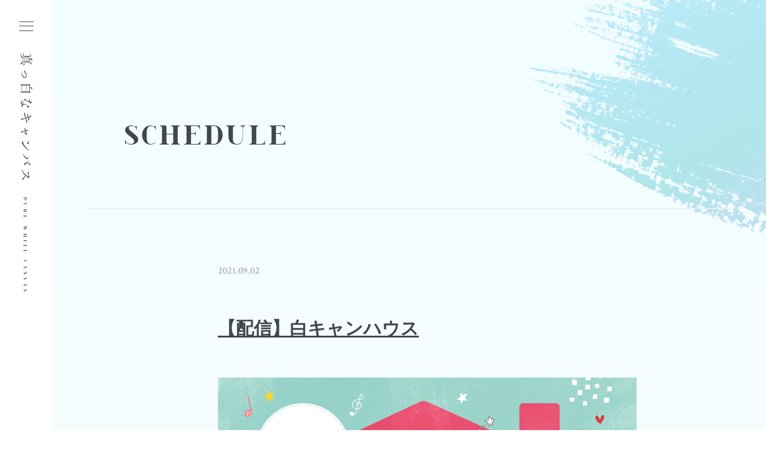

--- FILE ---
content_type: text/html; charset=UTF-8
request_url: https://shirokyan.com/schedule/742/
body_size: 8025
content:
<!DOCTYPE html>
<html lang="ja">
<head>
    <meta charset="utf-8">
    <meta name="format-detection" content="telephone=no">
    <meta http-equiv="X-UA-Compatible" content="IE=edge">
    <meta name="viewport" content="width=device-width, user-scalable=no, initial-scale=1, maximum-scale=1">

    <title>【配信】白キャンハウス | 真っ白なキャンバス 公式HP</title>

    <meta name="Keywords" content="真っ白なキャンバス,白キャン,小野寺梓,三浦菜々子,西野千明,橋本美桜,浜辺ゆりな,pure white canvas,pwc"/>
    <meta name="description" content="真っ白なキャンバスの3日間連続生配信企画の実施が決定！

■開催日時：9月1日（水）〜9月3日（金）
※各日10:00~24:00までの配信予定となります。

■配信媒体：ミクチャ
どなたでも無料でご視聴いただけます！
配信はこちらから
h"/>

    <meta name="twitter:card" content="summary_large_image">
    <meta property="og:type" content="article">
    <meta property="og:locale" content="ja_JP"/>
    <meta property="og:image" content="https://shirokyan.com/wp-content/uploads/2021/08/『白キャンハウス』告知フライヤー.jpeg">
    <meta property="og:title" content="【配信】白キャンハウス | 真っ白なキャンバス 公式HP"/>
    <meta property="og:url" content="https://shirokyan.com/schedule/742/"/>
    <meta property="og:site_name" content="真っ白なキャンバス 公式HP"/>
    <meta property="og:description" content="真っ白なキャンバスの3日間連続生配信企画の実施が決定！

■開催日時：9月1日（水）〜9月3日（金）
※各日10:00~24:00までの配信予定となります。

■配信媒体：ミクチャ
どなたでも無料でご視聴いただけます！
配信はこちらから
h"/>

    <link rel="shortcut icon" href="https://shirokyan.com/wp-content/themes/shirokyan2021/assets/images/favicon.ico">
    <link rel="icon" href="https://shirokyan.com/wp-content/themes/shirokyan2021/assets/images/favicon.ico"
          type="image/vnd.microsoft.icon">
    <link rel="apple-touch-icon" href="https://shirokyan.com/wp-content/themes/shirokyan2021/assets/images/apple-touch-icon.png">
    <link rel="apple-touch-icon-precomposed"
          href="https://shirokyan.com/wp-content/themes/shirokyan2021/assets/images/apple-touch-icon.png">
    <meta name="apple-mobile-web-app-title" content="真っ白なキャンバス 公式HP"/>

    <link href="https://fonts.googleapis.com/css2?family=Crimson+Text&display=swap" rel="stylesheet">
    <link href="https://use.fontawesome.com/releases/v5.15.3/css/all.css" rel="stylesheet">

    <link rel="stylesheet" href="https://shirokyan.com/wp-content/themes/shirokyan2021/assets/css/style.css">
    <link rel="stylesheet" href="https://shirokyan.com/wp-content/themes/shirokyan2021/assets/css/contents.css">

    <script src="https://ajax.googleapis.com/ajax/libs/jquery/3.6.0/jquery.min.js"></script>
    <script src="https://shirokyan.com/wp-content/themes/shirokyan2021/assets/js/menu.js"></script>
    <meta name='robots' content='max-image-preview:large' />
<link rel="alternate" title="oEmbed (JSON)" type="application/json+oembed" href="https://shirokyan.com/wp-json/oembed/1.0/embed?url=https%3A%2F%2Fshirokyan.com%2Fschedule%2F742%2F" />
<link rel="alternate" title="oEmbed (XML)" type="text/xml+oembed" href="https://shirokyan.com/wp-json/oembed/1.0/embed?url=https%3A%2F%2Fshirokyan.com%2Fschedule%2F742%2F&#038;format=xml" />
<style id='wp-img-auto-sizes-contain-inline-css' type='text/css'>
img:is([sizes=auto i],[sizes^="auto," i]){contain-intrinsic-size:3000px 1500px}
/*# sourceURL=wp-img-auto-sizes-contain-inline-css */
</style>
<style id='wp-emoji-styles-inline-css' type='text/css'>

	img.wp-smiley, img.emoji {
		display: inline !important;
		border: none !important;
		box-shadow: none !important;
		height: 1em !important;
		width: 1em !important;
		margin: 0 0.07em !important;
		vertical-align: -0.1em !important;
		background: none !important;
		padding: 0 !important;
	}
/*# sourceURL=wp-emoji-styles-inline-css */
</style>
<style id='wp-block-library-inline-css' type='text/css'>
:root{--wp-block-synced-color:#7a00df;--wp-block-synced-color--rgb:122,0,223;--wp-bound-block-color:var(--wp-block-synced-color);--wp-editor-canvas-background:#ddd;--wp-admin-theme-color:#007cba;--wp-admin-theme-color--rgb:0,124,186;--wp-admin-theme-color-darker-10:#006ba1;--wp-admin-theme-color-darker-10--rgb:0,107,160.5;--wp-admin-theme-color-darker-20:#005a87;--wp-admin-theme-color-darker-20--rgb:0,90,135;--wp-admin-border-width-focus:2px}@media (min-resolution:192dpi){:root{--wp-admin-border-width-focus:1.5px}}.wp-element-button{cursor:pointer}:root .has-very-light-gray-background-color{background-color:#eee}:root .has-very-dark-gray-background-color{background-color:#313131}:root .has-very-light-gray-color{color:#eee}:root .has-very-dark-gray-color{color:#313131}:root .has-vivid-green-cyan-to-vivid-cyan-blue-gradient-background{background:linear-gradient(135deg,#00d084,#0693e3)}:root .has-purple-crush-gradient-background{background:linear-gradient(135deg,#34e2e4,#4721fb 50%,#ab1dfe)}:root .has-hazy-dawn-gradient-background{background:linear-gradient(135deg,#faaca8,#dad0ec)}:root .has-subdued-olive-gradient-background{background:linear-gradient(135deg,#fafae1,#67a671)}:root .has-atomic-cream-gradient-background{background:linear-gradient(135deg,#fdd79a,#004a59)}:root .has-nightshade-gradient-background{background:linear-gradient(135deg,#330968,#31cdcf)}:root .has-midnight-gradient-background{background:linear-gradient(135deg,#020381,#2874fc)}:root{--wp--preset--font-size--normal:16px;--wp--preset--font-size--huge:42px}.has-regular-font-size{font-size:1em}.has-larger-font-size{font-size:2.625em}.has-normal-font-size{font-size:var(--wp--preset--font-size--normal)}.has-huge-font-size{font-size:var(--wp--preset--font-size--huge)}.has-text-align-center{text-align:center}.has-text-align-left{text-align:left}.has-text-align-right{text-align:right}.has-fit-text{white-space:nowrap!important}#end-resizable-editor-section{display:none}.aligncenter{clear:both}.items-justified-left{justify-content:flex-start}.items-justified-center{justify-content:center}.items-justified-right{justify-content:flex-end}.items-justified-space-between{justify-content:space-between}.screen-reader-text{border:0;clip-path:inset(50%);height:1px;margin:-1px;overflow:hidden;padding:0;position:absolute;width:1px;word-wrap:normal!important}.screen-reader-text:focus{background-color:#ddd;clip-path:none;color:#444;display:block;font-size:1em;height:auto;left:5px;line-height:normal;padding:15px 23px 14px;text-decoration:none;top:5px;width:auto;z-index:100000}html :where(.has-border-color){border-style:solid}html :where([style*=border-top-color]){border-top-style:solid}html :where([style*=border-right-color]){border-right-style:solid}html :where([style*=border-bottom-color]){border-bottom-style:solid}html :where([style*=border-left-color]){border-left-style:solid}html :where([style*=border-width]){border-style:solid}html :where([style*=border-top-width]){border-top-style:solid}html :where([style*=border-right-width]){border-right-style:solid}html :where([style*=border-bottom-width]){border-bottom-style:solid}html :where([style*=border-left-width]){border-left-style:solid}html :where(img[class*=wp-image-]){height:auto;max-width:100%}:where(figure){margin:0 0 1em}html :where(.is-position-sticky){--wp-admin--admin-bar--position-offset:var(--wp-admin--admin-bar--height,0px)}@media screen and (max-width:600px){html :where(.is-position-sticky){--wp-admin--admin-bar--position-offset:0px}}

/*# sourceURL=wp-block-library-inline-css */
</style><style id='global-styles-inline-css' type='text/css'>
:root{--wp--preset--aspect-ratio--square: 1;--wp--preset--aspect-ratio--4-3: 4/3;--wp--preset--aspect-ratio--3-4: 3/4;--wp--preset--aspect-ratio--3-2: 3/2;--wp--preset--aspect-ratio--2-3: 2/3;--wp--preset--aspect-ratio--16-9: 16/9;--wp--preset--aspect-ratio--9-16: 9/16;--wp--preset--color--black: #000000;--wp--preset--color--cyan-bluish-gray: #abb8c3;--wp--preset--color--white: #ffffff;--wp--preset--color--pale-pink: #f78da7;--wp--preset--color--vivid-red: #cf2e2e;--wp--preset--color--luminous-vivid-orange: #ff6900;--wp--preset--color--luminous-vivid-amber: #fcb900;--wp--preset--color--light-green-cyan: #7bdcb5;--wp--preset--color--vivid-green-cyan: #00d084;--wp--preset--color--pale-cyan-blue: #8ed1fc;--wp--preset--color--vivid-cyan-blue: #0693e3;--wp--preset--color--vivid-purple: #9b51e0;--wp--preset--gradient--vivid-cyan-blue-to-vivid-purple: linear-gradient(135deg,rgb(6,147,227) 0%,rgb(155,81,224) 100%);--wp--preset--gradient--light-green-cyan-to-vivid-green-cyan: linear-gradient(135deg,rgb(122,220,180) 0%,rgb(0,208,130) 100%);--wp--preset--gradient--luminous-vivid-amber-to-luminous-vivid-orange: linear-gradient(135deg,rgb(252,185,0) 0%,rgb(255,105,0) 100%);--wp--preset--gradient--luminous-vivid-orange-to-vivid-red: linear-gradient(135deg,rgb(255,105,0) 0%,rgb(207,46,46) 100%);--wp--preset--gradient--very-light-gray-to-cyan-bluish-gray: linear-gradient(135deg,rgb(238,238,238) 0%,rgb(169,184,195) 100%);--wp--preset--gradient--cool-to-warm-spectrum: linear-gradient(135deg,rgb(74,234,220) 0%,rgb(151,120,209) 20%,rgb(207,42,186) 40%,rgb(238,44,130) 60%,rgb(251,105,98) 80%,rgb(254,248,76) 100%);--wp--preset--gradient--blush-light-purple: linear-gradient(135deg,rgb(255,206,236) 0%,rgb(152,150,240) 100%);--wp--preset--gradient--blush-bordeaux: linear-gradient(135deg,rgb(254,205,165) 0%,rgb(254,45,45) 50%,rgb(107,0,62) 100%);--wp--preset--gradient--luminous-dusk: linear-gradient(135deg,rgb(255,203,112) 0%,rgb(199,81,192) 50%,rgb(65,88,208) 100%);--wp--preset--gradient--pale-ocean: linear-gradient(135deg,rgb(255,245,203) 0%,rgb(182,227,212) 50%,rgb(51,167,181) 100%);--wp--preset--gradient--electric-grass: linear-gradient(135deg,rgb(202,248,128) 0%,rgb(113,206,126) 100%);--wp--preset--gradient--midnight: linear-gradient(135deg,rgb(2,3,129) 0%,rgb(40,116,252) 100%);--wp--preset--font-size--small: 13px;--wp--preset--font-size--medium: 20px;--wp--preset--font-size--large: 36px;--wp--preset--font-size--x-large: 42px;--wp--preset--spacing--20: 0.44rem;--wp--preset--spacing--30: 0.67rem;--wp--preset--spacing--40: 1rem;--wp--preset--spacing--50: 1.5rem;--wp--preset--spacing--60: 2.25rem;--wp--preset--spacing--70: 3.38rem;--wp--preset--spacing--80: 5.06rem;--wp--preset--shadow--natural: 6px 6px 9px rgba(0, 0, 0, 0.2);--wp--preset--shadow--deep: 12px 12px 50px rgba(0, 0, 0, 0.4);--wp--preset--shadow--sharp: 6px 6px 0px rgba(0, 0, 0, 0.2);--wp--preset--shadow--outlined: 6px 6px 0px -3px rgb(255, 255, 255), 6px 6px rgb(0, 0, 0);--wp--preset--shadow--crisp: 6px 6px 0px rgb(0, 0, 0);}:where(.is-layout-flex){gap: 0.5em;}:where(.is-layout-grid){gap: 0.5em;}body .is-layout-flex{display: flex;}.is-layout-flex{flex-wrap: wrap;align-items: center;}.is-layout-flex > :is(*, div){margin: 0;}body .is-layout-grid{display: grid;}.is-layout-grid > :is(*, div){margin: 0;}:where(.wp-block-columns.is-layout-flex){gap: 2em;}:where(.wp-block-columns.is-layout-grid){gap: 2em;}:where(.wp-block-post-template.is-layout-flex){gap: 1.25em;}:where(.wp-block-post-template.is-layout-grid){gap: 1.25em;}.has-black-color{color: var(--wp--preset--color--black) !important;}.has-cyan-bluish-gray-color{color: var(--wp--preset--color--cyan-bluish-gray) !important;}.has-white-color{color: var(--wp--preset--color--white) !important;}.has-pale-pink-color{color: var(--wp--preset--color--pale-pink) !important;}.has-vivid-red-color{color: var(--wp--preset--color--vivid-red) !important;}.has-luminous-vivid-orange-color{color: var(--wp--preset--color--luminous-vivid-orange) !important;}.has-luminous-vivid-amber-color{color: var(--wp--preset--color--luminous-vivid-amber) !important;}.has-light-green-cyan-color{color: var(--wp--preset--color--light-green-cyan) !important;}.has-vivid-green-cyan-color{color: var(--wp--preset--color--vivid-green-cyan) !important;}.has-pale-cyan-blue-color{color: var(--wp--preset--color--pale-cyan-blue) !important;}.has-vivid-cyan-blue-color{color: var(--wp--preset--color--vivid-cyan-blue) !important;}.has-vivid-purple-color{color: var(--wp--preset--color--vivid-purple) !important;}.has-black-background-color{background-color: var(--wp--preset--color--black) !important;}.has-cyan-bluish-gray-background-color{background-color: var(--wp--preset--color--cyan-bluish-gray) !important;}.has-white-background-color{background-color: var(--wp--preset--color--white) !important;}.has-pale-pink-background-color{background-color: var(--wp--preset--color--pale-pink) !important;}.has-vivid-red-background-color{background-color: var(--wp--preset--color--vivid-red) !important;}.has-luminous-vivid-orange-background-color{background-color: var(--wp--preset--color--luminous-vivid-orange) !important;}.has-luminous-vivid-amber-background-color{background-color: var(--wp--preset--color--luminous-vivid-amber) !important;}.has-light-green-cyan-background-color{background-color: var(--wp--preset--color--light-green-cyan) !important;}.has-vivid-green-cyan-background-color{background-color: var(--wp--preset--color--vivid-green-cyan) !important;}.has-pale-cyan-blue-background-color{background-color: var(--wp--preset--color--pale-cyan-blue) !important;}.has-vivid-cyan-blue-background-color{background-color: var(--wp--preset--color--vivid-cyan-blue) !important;}.has-vivid-purple-background-color{background-color: var(--wp--preset--color--vivid-purple) !important;}.has-black-border-color{border-color: var(--wp--preset--color--black) !important;}.has-cyan-bluish-gray-border-color{border-color: var(--wp--preset--color--cyan-bluish-gray) !important;}.has-white-border-color{border-color: var(--wp--preset--color--white) !important;}.has-pale-pink-border-color{border-color: var(--wp--preset--color--pale-pink) !important;}.has-vivid-red-border-color{border-color: var(--wp--preset--color--vivid-red) !important;}.has-luminous-vivid-orange-border-color{border-color: var(--wp--preset--color--luminous-vivid-orange) !important;}.has-luminous-vivid-amber-border-color{border-color: var(--wp--preset--color--luminous-vivid-amber) !important;}.has-light-green-cyan-border-color{border-color: var(--wp--preset--color--light-green-cyan) !important;}.has-vivid-green-cyan-border-color{border-color: var(--wp--preset--color--vivid-green-cyan) !important;}.has-pale-cyan-blue-border-color{border-color: var(--wp--preset--color--pale-cyan-blue) !important;}.has-vivid-cyan-blue-border-color{border-color: var(--wp--preset--color--vivid-cyan-blue) !important;}.has-vivid-purple-border-color{border-color: var(--wp--preset--color--vivid-purple) !important;}.has-vivid-cyan-blue-to-vivid-purple-gradient-background{background: var(--wp--preset--gradient--vivid-cyan-blue-to-vivid-purple) !important;}.has-light-green-cyan-to-vivid-green-cyan-gradient-background{background: var(--wp--preset--gradient--light-green-cyan-to-vivid-green-cyan) !important;}.has-luminous-vivid-amber-to-luminous-vivid-orange-gradient-background{background: var(--wp--preset--gradient--luminous-vivid-amber-to-luminous-vivid-orange) !important;}.has-luminous-vivid-orange-to-vivid-red-gradient-background{background: var(--wp--preset--gradient--luminous-vivid-orange-to-vivid-red) !important;}.has-very-light-gray-to-cyan-bluish-gray-gradient-background{background: var(--wp--preset--gradient--very-light-gray-to-cyan-bluish-gray) !important;}.has-cool-to-warm-spectrum-gradient-background{background: var(--wp--preset--gradient--cool-to-warm-spectrum) !important;}.has-blush-light-purple-gradient-background{background: var(--wp--preset--gradient--blush-light-purple) !important;}.has-blush-bordeaux-gradient-background{background: var(--wp--preset--gradient--blush-bordeaux) !important;}.has-luminous-dusk-gradient-background{background: var(--wp--preset--gradient--luminous-dusk) !important;}.has-pale-ocean-gradient-background{background: var(--wp--preset--gradient--pale-ocean) !important;}.has-electric-grass-gradient-background{background: var(--wp--preset--gradient--electric-grass) !important;}.has-midnight-gradient-background{background: var(--wp--preset--gradient--midnight) !important;}.has-small-font-size{font-size: var(--wp--preset--font-size--small) !important;}.has-medium-font-size{font-size: var(--wp--preset--font-size--medium) !important;}.has-large-font-size{font-size: var(--wp--preset--font-size--large) !important;}.has-x-large-font-size{font-size: var(--wp--preset--font-size--x-large) !important;}
/*# sourceURL=global-styles-inline-css */
</style>

<style id='classic-theme-styles-inline-css' type='text/css'>
/*! This file is auto-generated */
.wp-block-button__link{color:#fff;background-color:#32373c;border-radius:9999px;box-shadow:none;text-decoration:none;padding:calc(.667em + 2px) calc(1.333em + 2px);font-size:1.125em}.wp-block-file__button{background:#32373c;color:#fff;text-decoration:none}
/*# sourceURL=/wp-includes/css/classic-themes.min.css */
</style>
<link rel='stylesheet' id='simcal-qtip-css' href='https://shirokyan.com/wp-content/plugins/google-calendar-events-fork/assets/css/vendor/jquery.qtip.min.css?ver=3.1.43' type='text/css' media='all' />
<link rel='stylesheet' id='simcal-default-calendar-grid-css' href='https://shirokyan.com/wp-content/plugins/google-calendar-events-fork/assets/css/default-calendar-grid.min.css?ver=3.1.43' type='text/css' media='all' />
<link rel='stylesheet' id='simcal-default-calendar-list-css' href='https://shirokyan.com/wp-content/plugins/google-calendar-events-fork/assets/css/default-calendar-list.min.css?ver=3.1.43' type='text/css' media='all' />
<script type="text/javascript" src="https://shirokyan.com/wp-includes/js/jquery/jquery.min.js?ver=3.7.1" id="jquery-core-js"></script>
<script type="text/javascript" src="https://shirokyan.com/wp-includes/js/jquery/jquery-migrate.min.js?ver=3.4.1" id="jquery-migrate-js"></script>
<link rel="https://api.w.org/" href="https://shirokyan.com/wp-json/" /><link rel="alternate" title="JSON" type="application/json" href="https://shirokyan.com/wp-json/wp/v2/schedule/742" /><link rel="EditURI" type="application/rsd+xml" title="RSD" href="https://shirokyan.com/xmlrpc.php?rsd" />
<meta name="generator" content="WordPress 6.9" />
<link rel="canonical" href="https://shirokyan.com/schedule/742/" />
<link rel='shortlink' href='https://shirokyan.com/?p=742' />
</head>
<body>
<div class="wrap">
    <!----// HEADER //---->
    <header>

        <div class="menu-btn">
            <div class="hamburger">
                <span></span>
                <span></span>
                <span></span>
            </div>
        </div>

        <h1 class="pc"><a href="/"><img src="https://shirokyan.com/wp-content/themes/shirokyan2021/assets/images/logo_bk.svg"
                                        alt="真っ白なキャンバス"></a></h1>

        <nav class="menuarea">
            <div class="menu_inner">
                <div class="logo"><h1><a href="/"><img
                                    src="https://shirokyan.com/wp-content/themes/shirokyan2021/assets/images/logo_bk.svg"
                                    alt="真っ白なキャンバス"></a></h1></div>
                <div class="navi-box">
                    <ul class="navi">
                        <li><a href="/about-us/">ABOUT US</a></li>
                        <li><a href="/profile/">PROFILE</a></li>
                        <li><a href="/news/">NEWS</a></li>
                        <li><a href="/schedule/">SCHEDULE</a></li>
                        <li><a href="/discography/">DISCOGRAPHY</a></li>
                        <li><a href="/video/">VIDEO</a></li>
                        <li><a href="/contact/">CONTACT</a></li>
                    </ul>
                    <ul class="navi">
                        <li><a href="https://community.camp-fire.jp/projects/view/275831" target="_blank"
                               rel="noopener">ONLINE SALON</a></li>
                        <li><a href="https://cnvs-os.com/" target="_blank" rel="noopener">CNVS</a></li>
                    </ul>
                </div>
                <ul class="sns">
                    <li><a href="https://twitter.com/info_shirokyan" target="_blank" rel="noopener"><i
                                    class="fab fa-twitter"></i></a></li>
                    <li><a href="https://www.instagram.com/shirokyan_staff/" target="_blank" rel="noopener"><i
                                    class="fab fa-instagram"></i></a></li>
                    <li><a href="https://www.youtube.com/channel/UCRnqQVrTuiP1nfe-JamOemQ" target="_blank"
                           rel="noopener"><i class="fab fa-youtube"></i></a></li>
                    <li><a href="https://line.me/R/ti/p/@info_shirokyan" target="_blank" rel="noopener"><i
                                    class="fab fa-line"></i></a></li>
                </ul>
                <div class="copy">&copy; PLAYYTE, Inc.</div>
            </div>
        </nav>
    </header>
    <!----// HEADER //---->

    <!----// CONTENTS //---->
    <section id="contents">
        <div class="contents-inner">

            <h2>SCHEDULE</h2>

            <div id="schedule-detail" class="contents-box details">
                <dl>
                    <dt>
                        <div class="date">2021.09.02</div>
                        <div class="title">【配信】白キャンハウス</div>
                    </dt>
                    <dd>
                        <img src="https://shirokyan.com/wp-content/uploads/2021/08/『白キャンハウス』告知フライヤー.jpeg">
                        <br>
                        <br>
                        <p>真っ白なキャンバスの3日間連続生配信企画の実施が決定！</p>
<p>&nbsp;</p>
<p>■開催日時：9月1日（水）〜9月3日（金）</p>
<p>※各日10:00~24:00までの配信予定となります。</p>
<p>&nbsp;</p>
<p>■配信媒体：ミクチャ</p>
<p>どなたでも無料でご視聴いただけます！</p>
<p><strong>配信はこちらから</strong></p>
<p><strong><a class="c-link" href="https://mixch.tv/u/15037180" target="_blank" rel="noopener noreferrer" data-sk="tooltip_parent">https://mixch.tv/u/15037180</a></strong></p>
<p>&nbsp;</p>
<p><strong>詳細</strong></p>
<p><a href="https://shirokyan.com/news/737/"><strong>https://shirokyan.com/news/737/</strong></a></p>
                    </dd>
                </dl>

                <div class="btn back"><span>BACK</span></div>
            </div>

        </div>
    </section>
    <!----// CONTENTS //---->

    <!----// FOOTER //---->
    <footer>
        <div class="footer_inner">
            <div class="footer-contents">
                <div class="footer-menu">
                    <div class="contact">
                        <h2>CONTACT</h2>
                        <p>イベント出演のお誘い / 取材 / 仕事依頼 / その他の<br class="pc">お問い合わせはこちらから</p>
                        <div class="footer-btn">
                            <a href="/contact/">CONTACT</a>
                        </div>
                    </div>
                    <nav class="footer-navi">
                        <ul>
                            <li><a href="/about-us/">ABOUT US</a></li>
                            <li><a href="/profile/">PROFILE</a></li>
                            <li><a href="/news/">NEWS</a></li>
                            <li><a href="/schedule/">SCHEDULE</a></li>
                            <li><a href="/discography/">DISCOGRAPHY</a></li>
                            <li><a href="/video/">VIDEO</a></li>
                            <li><a href="/contact/">CONTACT</a></li>
                            <li><a href="https://community.camp-fire.jp/projects/view/275831" target="_blank"
                                   rel="noopener">ONLINE SALON</a></li>
                            <li><a href="https://cnvs-os.com/" target="_blank" rel="noopener">CNVS</a></li>
                        </ul>
                    </nav>
                </div>

                <div class="footer-logo">
                    <div class="logo"><img class="w-100"
                                           src="https://shirokyan.com/wp-content/themes/shirokyan2021/assets/images/footer_logo.svg"
                                           alt="真っ白なキャンバス"></div>
                    <div class="sns">
                        <ul>
                            <li><a href="https://twitter.com/info_shirokyan" target="_blank" rel="noopener"><i
                                            class="fab fa-twitter"></i></a></li>
                            <li><a href="https://www.instagram.com/shirokyan_staff/" target="_blank" rel="noopener"><i
                                            class="fab fa-instagram"></i></a></li>
                            <li><a href="https://www.youtube.com/channel/UCRnqQVrTuiP1nfe-JamOemQ" target="_blank"
                                   rel="noopener"><i class="fab fa-youtube"></i></a></li>
                            <li><a href="https://line.me/R/ti/p/@info_shirokyan" target="_blank" rel="noopener"><i
                                            class="fab fa-line"></i></a></li>
                        </ul>
                    </div>
                </div>
            </div>

            <div class="copy">&copy; PLAYYTE, Inc.</div>
        </div>
    </footer>
    <!----// FOOTER //---->
</div>
<script type="speculationrules">
{"prefetch":[{"source":"document","where":{"and":[{"href_matches":"/*"},{"not":{"href_matches":["/wp-*.php","/wp-admin/*","/wp-content/uploads/*","/wp-content/*","/wp-content/plugins/*","/wp-content/themes/shirokyan2021/*","/*\\?(.+)"]}},{"not":{"selector_matches":"a[rel~=\"nofollow\"]"}},{"not":{"selector_matches":".no-prefetch, .no-prefetch a"}}]},"eagerness":"conservative"}]}
</script>
<script type="text/javascript" src="https://shirokyan.com/wp-content/plugins/google-calendar-events-fork/assets/js/vendor/jquery.qtip.min.js?ver=3.1.43" id="simcal-qtip-js"></script>
<script type="text/javascript" id="simcal-default-calendar-js-extra">
/* <![CDATA[ */
var simcal_default_calendar = {"ajax_url":"/wp-admin/admin-ajax.php","nonce":"2ce8ead514","locale":"ja","text_dir":"ltr","months":{"full":["1\u6708","2\u6708","3\u6708","4\u6708","5\u6708","6\u6708","7\u6708","8\u6708","9\u6708","10\u6708","11\u6708","12\u6708"],"short":["1\u6708","2\u6708","3\u6708","4\u6708","5\u6708","6\u6708","7\u6708","8\u6708","9\u6708","10\u6708","11\u6708","12\u6708"]},"days":{"full":["\u65e5\u66dc\u65e5","\u6708\u66dc\u65e5","\u706b\u66dc\u65e5","\u6c34\u66dc\u65e5","\u6728\u66dc\u65e5","\u91d1\u66dc\u65e5","\u571f\u66dc\u65e5"],"short":["\u65e5","\u6708","\u706b","\u6c34","\u6728","\u91d1","\u571f"]},"meridiem":{"AM":"AM","am":"am","PM":"PM","pm":"pm"}};
//# sourceURL=simcal-default-calendar-js-extra
/* ]]> */
</script>
<script type="text/javascript" src="https://shirokyan.com/wp-content/plugins/google-calendar-events-fork/assets/js/default-calendar-bundled.min.js?ver=3.1.43" id="simcal-default-calendar-js"></script>
<script type="text/javascript" src="https://shirokyan.com/wp-content/plugins/google-calendar-events-fork/assets/js/vendor/imagesloaded.pkgd.min.js?ver=3.1.43" id="simplecalendar-imagesloaded-js"></script>
<script id="wp-emoji-settings" type="application/json">
{"baseUrl":"https://s.w.org/images/core/emoji/17.0.2/72x72/","ext":".png","svgUrl":"https://s.w.org/images/core/emoji/17.0.2/svg/","svgExt":".svg","source":{"concatemoji":"https://shirokyan.com/wp-includes/js/wp-emoji-release.min.js?ver=6.9"}}
</script>
<script type="module">
/* <![CDATA[ */
/*! This file is auto-generated */
const a=JSON.parse(document.getElementById("wp-emoji-settings").textContent),o=(window._wpemojiSettings=a,"wpEmojiSettingsSupports"),s=["flag","emoji"];function i(e){try{var t={supportTests:e,timestamp:(new Date).valueOf()};sessionStorage.setItem(o,JSON.stringify(t))}catch(e){}}function c(e,t,n){e.clearRect(0,0,e.canvas.width,e.canvas.height),e.fillText(t,0,0);t=new Uint32Array(e.getImageData(0,0,e.canvas.width,e.canvas.height).data);e.clearRect(0,0,e.canvas.width,e.canvas.height),e.fillText(n,0,0);const a=new Uint32Array(e.getImageData(0,0,e.canvas.width,e.canvas.height).data);return t.every((e,t)=>e===a[t])}function p(e,t){e.clearRect(0,0,e.canvas.width,e.canvas.height),e.fillText(t,0,0);var n=e.getImageData(16,16,1,1);for(let e=0;e<n.data.length;e++)if(0!==n.data[e])return!1;return!0}function u(e,t,n,a){switch(t){case"flag":return n(e,"\ud83c\udff3\ufe0f\u200d\u26a7\ufe0f","\ud83c\udff3\ufe0f\u200b\u26a7\ufe0f")?!1:!n(e,"\ud83c\udde8\ud83c\uddf6","\ud83c\udde8\u200b\ud83c\uddf6")&&!n(e,"\ud83c\udff4\udb40\udc67\udb40\udc62\udb40\udc65\udb40\udc6e\udb40\udc67\udb40\udc7f","\ud83c\udff4\u200b\udb40\udc67\u200b\udb40\udc62\u200b\udb40\udc65\u200b\udb40\udc6e\u200b\udb40\udc67\u200b\udb40\udc7f");case"emoji":return!a(e,"\ud83e\u1fac8")}return!1}function f(e,t,n,a){let r;const o=(r="undefined"!=typeof WorkerGlobalScope&&self instanceof WorkerGlobalScope?new OffscreenCanvas(300,150):document.createElement("canvas")).getContext("2d",{willReadFrequently:!0}),s=(o.textBaseline="top",o.font="600 32px Arial",{});return e.forEach(e=>{s[e]=t(o,e,n,a)}),s}function r(e){var t=document.createElement("script");t.src=e,t.defer=!0,document.head.appendChild(t)}a.supports={everything:!0,everythingExceptFlag:!0},new Promise(t=>{let n=function(){try{var e=JSON.parse(sessionStorage.getItem(o));if("object"==typeof e&&"number"==typeof e.timestamp&&(new Date).valueOf()<e.timestamp+604800&&"object"==typeof e.supportTests)return e.supportTests}catch(e){}return null}();if(!n){if("undefined"!=typeof Worker&&"undefined"!=typeof OffscreenCanvas&&"undefined"!=typeof URL&&URL.createObjectURL&&"undefined"!=typeof Blob)try{var e="postMessage("+f.toString()+"("+[JSON.stringify(s),u.toString(),c.toString(),p.toString()].join(",")+"));",a=new Blob([e],{type:"text/javascript"});const r=new Worker(URL.createObjectURL(a),{name:"wpTestEmojiSupports"});return void(r.onmessage=e=>{i(n=e.data),r.terminate(),t(n)})}catch(e){}i(n=f(s,u,c,p))}t(n)}).then(e=>{for(const n in e)a.supports[n]=e[n],a.supports.everything=a.supports.everything&&a.supports[n],"flag"!==n&&(a.supports.everythingExceptFlag=a.supports.everythingExceptFlag&&a.supports[n]);var t;a.supports.everythingExceptFlag=a.supports.everythingExceptFlag&&!a.supports.flag,a.supports.everything||((t=a.source||{}).concatemoji?r(t.concatemoji):t.wpemoji&&t.twemoji&&(r(t.twemoji),r(t.wpemoji)))});
//# sourceURL=https://shirokyan.com/wp-includes/js/wp-emoji-loader.min.js
/* ]]> */
</script>
</body>
</html>

--- FILE ---
content_type: text/css
request_url: https://shirokyan.com/wp-content/themes/shirokyan2021/assets/css/style.css
body_size: 3574
content:
/*---------------------------------------------
  BASE
---------------------------------------------*/

body {
    font-family: "Yu Gothic", YuGothic, "ヒラギノ角ゴ Pro W3", "Hiragino Kaku Gothic Pro", "メイリオ", Meiryo, "ＭＳ Ｐゴシック", sans-serif;
    line-height: 1.8;
    color: #42464E;
    font-size: 14px;
    text-align: left;
    margin: 0;
    -webkit-text-size-adjust: none;
}

#wrap {
    clear: both;
}

* {
    box-sizing: border-box;
}

*:focus {
    outline: none;
}

body, div, dl, dt, dd, ul, ol, li, h1, h2, h3, h4, h5, h6,
pre, code, form, fieldset, legend, input, textarea, p, blockquote, th, td {
    margin: 0;
    padding: 0;
}

h1, h2, h3, h4, h5, h6 {
    line-height: 1;
    font-weight: normal;
}

ul {
    list-style: none;
}

dt {
    font-weight: normal;
}

a {
    color: #42464E;
    text-decoration: none;
    word-wrap: break-word;
    word-break: break-all;
    -webkit-tap-highlight-color: rgba(0, 0, 0, 0);
    -webkit-transition: 0.3s;
    -moz-transition: 0.3s;
    -o-transition: 0.3s;
    -ms-transition: 0.3s;
    transition: 0.3s;
}

a:hover {
    opacity: 0.8;
    text-decoration: none;
}

.border {
    border: 1px solid #EFEFEF !important;
}

input[type="text"], input[type="password"], textarea, select {
    font-family: inherit;
    font-size: inherit;
    font-weight: inherit;
    -webkit-appearance: none;
}


/*---------------------------------------------
  SETTING
---------------------------------------------*/

/*** bp ***/
@media screen and (min-width: 992px) {
    .sp {
        display: none;
    }
}

@media screen and (max-width: 991px) {
    .pc {
        display: none;
    }
}

/*** font ***/
.font-base {
    font-family: "Yu Gothic", YuGothic, "ヒラギノ角ゴ Pro W3", "Hiragino Kaku Gothic Pro", "メイリオ", Meiryo, "ＭＳ Ｐゴシック", sans-serif;
}

.font-crimson {
    font-family: 'Crimson Text', serif;
}

@font-face {
    font-family: "spinweradC";
    src: url("../font/spinweradC.woff") format("woff"),
    url("../font/spinweradC.woff2") format("woff2"),
    url("../font/spinweradC.ttf") format("truetype");
}

.font-spinwerad {
    font-family: 'spinweradC', serif;
}

/*** width ***/
.w-100 {
    width: 100%;
}

.w-50 {
    width: 50%;
}

.clear {
    overflow: hidden;
    clear: both;
}


/*** button ***/
.btn {
    margin-top: 40px;
    padding-bottom: 20px;
}

.btn a, .btn span {
    font-family: 'Crimson Text', serif;
    padding: 16px 80px;
    background: #92DAE0;
    color: #fff;
    text-align: center;
    display: inline-block;
    position: relative;
    z-index: 1;
    overflow: hidden;
}

.btn a:hover, .btn span:hover {
    opacity: 1;
}

.text-center {
    text-align: center;
}

.text-left {
    text-align: left;
}

.simcal-event-description {
    height: 190px;
    overflow: auto;
}

.simcal-event-title {
    white-space: nowrap;
    overflow: hidden;
    text-overflow: "";
    width: 100%;
    display: inline-block;
}

@media screen and (min-width: 992px) {

    .btn a:after, .btn span:after {
        content: '';
        position: absolute;
        top: 0;
        left: -100%;
        width: 100%;
        height: 100%;
        z-index: -1;
        background: -moz-linear-gradient(90deg, rgba(208, 196, 255, 1) 0%, rgba(146, 218, 224, 1) 50%, rgba(167, 226, 255, 1) 100%);
        background: -webkit-linear-gradient(90deg, rgba(208, 196, 255, 1) 0%, rgba(146, 218, 224, 1) 50%, rgba(167, 226, 255, 1) 100%);
        background: linear-gradient(90deg, rgba(208, 196, 255, 1) 0%, rgba(146, 218, 224, 1) 50%, rgba(167, 226, 255, 1) 100%);
        transition: all 200ms linear;
    }

    .btn a:hover:after, .btn span:hover:after {
        left: 0;
    }

    .simcal-event-title {
        font-size: 12px;
    }
}


@media screen and (max-width: 991px) {

    .btn {
        width: 230px;
        margin: 40px 0 0;
        padding-bottom: 20px;
    }

    .btn a, .btn span {
        width: 100%;
        padding: 12px 0;
        display: block;
        background: -moz-linear-gradient(90deg, rgba(208, 196, 255, 1) 0%, rgba(146, 218, 224, 1) 50%, rgba(167, 226, 255, 1) 100%);
        background: -webkit-linear-gradient(90deg, rgba(208, 196, 255, 1) 0%, rgba(146, 218, 224, 1) 50%, rgba(167, 226, 255, 1) 100%);
        background: linear-gradient(90deg, rgba(208, 196, 255, 1) 0%, rgba(146, 218, 224, 1) 50%, rgba(167, 226, 255, 1) 100%);
        box-shadow: 6px 6px 20px -6px rgba(85, 85, 85, 0.16);
    }
}

/*---------------------------------------------
  HEADER
---------------------------------------------*/

header {
    width: 88px;
    height: 100vh;
    background: #fff;
    position: fixed;
    top: 0;
    left: 0;
    z-index: 999;
}

header h1.pc {
    width: 100%;
    height: calc(100vh - 88px);
    margin: 0 auto;
    padding-bottom: 30px;
    text-align: center;
    background: #fff;
    position: absolute;
    top: 88px;
    left: 0;
}

header h1.pc img {
    height: 100%;
    max-height: 400px;
}

header h1.pc a:hover {
    opacity: 1;
}


@media screen and (min-width: 992px) {
    header h1.pc {
        min-height: 400px;
    }

    header .logo h1 {
        display: none;
    }
}


/*** menu ***/
header .menuarea {
    width: 650px;
    height: 100vh;
    background-color: #FFF;
    position: fixed;
    top: 0;
    left: 0;
    z-index: -999;
    transform: translateX(-650px);
    transition: all .5s;
}

header .menuarea.open {
    transform: translateX(0px);
}

header .menuarea .menu_inner {
    margin: 88px 80px 88px 140px;
    font-family: 'Crimson Text', serif;
}

header .menuarea .menu_inner li a {
    color: #5B6D77;
}

header .menuarea .menu_inner .navi-box {
    overflow: hidden;
    clear: both;
}

header .menuarea .menu_inner .navi {
    width: 50%;
    float: left;
}

header .menuarea .menu_inner .navi li {
    font-size: 22px;
    margin-bottom: 1em;
}

header .menuarea .menu_inner .sns li {
    display: inline-block;
    font-size: 22px;
    margin-right: 1em;
}

header .menuarea .copy {
    position: absolute;
    bottom: 80px;
    right: 0;
    -webkit-transform: rotate(90deg);
    color: #D5DEE8;
    font-size: 10px;
}


/*** hamburger ***/
header .menu-btn {
    width: 88px;
    height: 88px;
    background: #fff;
    position: fixed;
    top: 0;
    left: 0;
}

header .hamburger {
    width: 24px;
    height: 16px;
    position: absolute;
    top: 50%;
    right: 50%;
    z-index: 9999;
    display: block;
    -webkit-transform: translate(50%, -50%);
    transform: translate(50%, -50%);
    transition: all .4s;
    cursor: pointer;
}

header .hamburger span {
    display: inline-block;
    transition: all .4s;
    box-sizing: border-box;
    position: absolute;
    left: 0;
    width: 100%;
    height: 1px;
    background-color: #42464E;
    margin: 0 auto;
}

header .hamburger span:nth-of-type(1) {
    top: 0;
}

header .hamburger span:nth-of-type(2) {
    top: 50%;
    margin-top: -1px;
}

header .hamburger span:nth-of-type(3) {
    bottom: 0;
}

header .hamburger span:nth-of-type(1) {
    -webkit-animation: menu-ber01 .75s forwards;
    animation: menu-ber01 .75s forwards;

}

header .hamburger span:nth-of-type(2) {
    transition: all .25s .25s;
    opacity: 1;
}

header .hamburger span:nth-of-type(3) {
    -webkit-animation: menu-ber02 .75s forwards;
    animation: menu-ber02 .75s forwards;
}

header .active span:nth-of-type(1) {
    -webkit-animation: active-menu-ber01 .75s forwards;
    animation: active-menu-ber01 .75s forwards;
    background-color: #42464E;

}

header .active span:nth-of-type(2) {
    opacity: 0;
}

header .active span:nth-of-type(3) {
    -webkit-animation: active-menu-ber03 .75s forwards;
    animation: active-menu-ber03 .75s forwards;
    background-color: #42464E;
}

@-webkit-keyframes menu-ber01 {
    0% {
        -webkit-transform: translateY(6px) rotate(45deg);
    }
    50% {
        -webkit-transform: translateY(6px) rotate(0);
    }
    100% {
        -webkit-transform: translateY(0) rotate(0);
    }
}

@keyframes menu-ber01 {
    0% {
        transform: translateY(6px) rotate(45deg);
    }
    50% {
        transform: translateY(6px) rotate(0);
    }
    100% {
        transform: translateY(0) rotate(0);
    }
}

@-webkit-keyframes menu-ber02 {
    0% {
        -webkit-transform: translateY(-6px) rotate(-45deg);
    }
    50% {
        -webkit-transform: translateY(-6px) rotate(0);
    }
    100% {
        -webkit-transform: translateY(0) rotate(0);
    }
}

@keyframes menu-ber02 {
    0% {
        transform: translateY(-6px) rotate(-45deg);
    }
    50% {
        transform: translateY(-6px) rotate(0);
    }
    100% {
        transform: translateY(0) rotate(0);
    }
}

@-webkit-keyframes active-menu-ber01 {
    0% {
        -webkit-transform: translateY(0) rotate(0);
    }
    50% {
        -webkit-transform: translateY(8px) rotate(0);
    }
    100% {
        -webkit-transform: translateY(8px) rotate(45deg);
    }
}

@keyframes active-menu-ber01 {
    0% {
        transform: translateY(0) rotate(0);
    }
    50% {
        transform: translateY(8px) rotate(0);
    }
    100% {
        transform: translateY(8px) rotate(45deg);
    }
}

@-webkit-keyframes active-menu-ber03 {
    0% {
        -webkit-transform: translateY(0) rotate(0);
    }
    50% {
        -webkit-transform: translateY(-8px) rotate(0);
    }
    100% {
        -webkit-transform: translateY(-8px) rotate(-45deg);
    }
}

@keyframes active-menu-ber03 {
    0% {
        transform: translateY(0) rotate(0);
    }
    50% {
        transform: translateY(-7px) rotate(0);
    }
    100% {
        transform: translateY(-7px) rotate(-45deg);
    }
}


/*--------------------
  SP
--------------------*/
@media screen and (max-width: 991px) {

    header {
        width: 66px;
        height: auto;
        background: none;
    }

    header h1.pc {
        display: none;
    }

    /*** menu ***/
    header .menuarea {
        width: 90vw;
        transform: translateX(-90vw);
        transition: all .5s;
    }

    header .menuarea.open {
        transform: translateX(0px);
    }

    header .menuarea .menu_inner {
        margin: 66px 30px 30px 86px;
        overflow: hidden;
        clear: both;
    }

    header .menuarea .menu_inner .logo {
        width: 66px;
        position: absolute;
        top: 66px;
        left: 0;
    }

    header .menuarea .menu_inner .logo h1 {
        height: calc(100vh - 66px);
        padding-top: 36px;
        margin: 0 auto;
        text-align: center;
    }

    header .menuarea .menu_inner .logo h1 img {
        height: 70%;
    }

    header .menuarea .menu_inner .navi {
        width: 100%;
        float: none;
    }

    header .menuarea .menu_inner .navi li {
        width: 100%;
        float: none;
        font-size: 22px;
        margin-bottom: 16px;
    }

    header .menuarea .menu_inner .sns li {
        display: inline-block;
        font-size: 22px;
        margin-right: 1em;
    }

    header .menuarea .copy {
        position: absolute;
        bottom: 80px;
        right: 0;
        -webkit-transform: rotate(90deg);
        color: #D5DEE8;
        font-size: 10px;
    }


    /*** hamburger ***/
    header .menu-btn {
        width: 66px;
        height: 66px;
    }
}


/*---------------------------------------------
  CONTENTS
---------------------------------------------*/

#contents {
    padding: 200px 0 0;
    background: url("../images/contents-bg.png") no-repeat top right/31%, -moz-linear-gradient(0deg, rgba(255, 255, 255, 1) 0%, rgba(242, 253, 255, 1) 100%);
    background: url("../images/contents-bg.png") no-repeat top right/31%, -webkit-linear-gradient(0deg, rgba(255, 255, 255, 1) 0%, rgba(242, 253, 255, 1) 100%);
    background: url("../images/contents-bg.png") no-repeat top right/31%, linear-gradient(0deg, rgba(255, 255, 255, 1) 0%, rgba(242, 253, 255, 1) 100%);
}


/*default*/
#contents .contents-inner {
    margin: 0 60px 150px 148px;
}

#contents .contents-inner h2 {
    font-family: 'spinweradC', serif;
    letter-spacing: 5px;
    font-size: 48px;
    border-bottom: solid 2px #EAEFF4;
    margin-bottom: 90px;
    padding: 0 0 100px 60px;
}

#contents .contents-inner .contents-box {
    padding-left: 60px;
}

#contents .contents-inner .contents-box .btn {
    margin: 40px auto 0;
    padding: 0;
    text-align: center;
}

#contents .contents-inner .contents-box.details dd a {
    color: #9C2DB1;
    text-decoration: underline;
}


/*large*/
#contents .contents-inner-large {
    width: 100%;
    margin: 0 auto;
}

#contents .contents-inner-large h2 {
    font-family: 'spinweradC', serif;
    letter-spacing: 5px;
    font-size: 48px;
    margin: 0 60px 100px 208px;
}


/*--------------------
  SP
--------------------*/
@media screen and (max-width: 991px) {

    #contents {
        padding: 100px 0 0;
        background: url("../images/contents-bg.png") no-repeat top right/45%, -moz-linear-gradient(0deg, rgba(255, 255, 255, 1) 0%, rgba(242, 253, 255, 1) 100%);
        background: url("../images/contents-bg.png") no-repeat top right/45%, -webkit-linear-gradient(0deg, rgba(255, 255, 255, 1) 0%, rgba(242, 253, 255, 1) 100%);
        background: url("../images/contents-bg.png") no-repeat top right/45%, linear-gradient(0deg, rgba(255, 255, 255, 1) 0%, rgba(242, 253, 255, 1) 100%);
    }


    /*default*/
    #contents .contents-inner {
        margin: 0 30px 80px;
    }

    #contents .contents-inner h2 {
        font-size: 32px;
        margin-bottom: 40px;
        padding: 0 0 32px 0px;
    }

    #contents .contents-inner .contents-box {
        padding-left: 0px;
    }


    /*large*/
    #contents .contents-inner-large {
        width: 100%;
        margin: 0 auto;
    }

    #contents .contents-inner-large h2 {
        font-size: 32px;
        margin: 0 30px 72px;
    }

}


/*---------------------------------------------
  FOOTER
---------------------------------------------*/

footer {
    background: #5B6D77;
    color: #fff;
    overflow: hidden;
    clear: both;
    position: relative;
    z-index: 9;
}

footer h2 {
    font-size: 30px;
    font-family: 'spinweradC', serif;
    letter-spacing: 5px;
}

footer a {
    color: #fff;
}

footer .footer-contents {
    overflow: hidden;
    clear: both;
}


/*contact*/
footer .footer-menu .contact p {
    margin: 34px auto;
}

/*button*/
footer .footer-btn {
    margin-top: 60px;
    padding-bottom: 20px;
}

footer .footer-btn a {
    font-family: 'Crimson Text', serif;
    padding: 16px 80px;
    text-align: center;
    display: inline-block;
    background-color: #fff;
    color: #5B6D77;
    font-size: 12px;
}

@media screen and (max-width: 767px) {

    footer .footer-btn {
        width: 230px;
        margin: 60px 0 0;
        padding-bottom: 20px;
    }

    footer .footer-btn a {
        width: 100%;
        padding: 12px 0;
        display: block;
    }
}

/*navi*/
footer .footer-menu .footer-navi li {
    font-family: 'Crimson Text', serif;
    font-size: 12px;
}

/*** footer logo ***/
footer .footer-logo .sns li {
    font-size: 22px;
    display: inline-block;
    margin-right: 1em;
}

footer .footer-logo .sns li:last-child {
    margin-right: 0;
}

/*** copy ***/
footer .copy {
    overflow: hidden;
    clear: both;
    font-size: 10px;
    color: #828F96;
}


/*--------------------
  PC
--------------------*/

@media screen and (min-width: 992px) {

    footer .footer_inner {
        margin: 100px 60px 70px 148px;
    }

    footer .footer-contents {
        width: 90%;
        float: right;
        margin-bottom: 80px;
        display: flex;
        align-items: center;
    }

    /*** footer menu ***/
    footer .footer-menu {
        border-left: solid 1px #4A5C65;
        flex: 1;
        order: 1;
    }

    /*contact*/
    footer .footer-menu .contact {
        border-bottom: solid 1px #4A5C65;
        padding: 0 0 5% 5%;
    }

    /*navi*/
    footer .footer-menu .footer-navi {
        padding: 5% 0 0 5%;
    }

    footer .footer-menu .footer-navi li {
        display: inline-block;
        margin-right: 32px;
    }

    /*** footer logo ***/
    footer .footer-logo {
        width: calc(338px - 10%);
        padding-right: 60px;
    }

    footer .footer-logo .logo {
        margin-bottom: 56px;
    }

    /*** copy ***/
    footer .copy {
        text-align: right;
    }


}


/*--------------------
  SP
--------------------*/
@media screen and (max-width: 991px) {

    footer .footer_inner {
        margin: 40px 30px 80px 70px;
    }

    /*contact*/
    footer .footer-menu .contact h2 {
        font-size: 12px;
        letter-spacing: 3px;
    }

    /*navi*/
    footer .footer-menu .footer-navi {
        margin: 40px auto;
        padding: 40px 0;
        border-top: solid 1px #4A5C65;
        border-bottom: solid 1px #4A5C65;
    }

    footer .footer-menu .footer-navi li {
        margin-bottom: 16px;
    }

    footer .footer-menu .footer-navi li:last-child {
        margin-bottom: 0;
    }

    /*** footer logo ***/
    footer .footer-logo .logo {
        width: 70%;
        margin-bottom: 40px;
    }

    footer .footer-logo .logo img {
        max-width: 250px;
    }

    /*** copy ***/
    footer .copy {
        text-align: center;
        margin: 60px 0 0 -30px;
    }


}




--- FILE ---
content_type: text/css
request_url: https://shirokyan.com/wp-content/themes/shirokyan2021/assets/css/contents.css
body_size: 4641
content:
/*---------------------------------------------
  ABOUT US
---------------------------------------------*/

#about-us {
    position: relative;
    z-index: 9;
    margin-bottom: 200px;
}

#about-us h3 {
    font-family: 'spinweradC', serif;
    font-size: 20px;
    letter-spacing: 5px;
    margin-bottom: 50px;
}

#about-us h4 {
    font-size: 40px;
    font-weight: bold;
    line-height: 1.8;
}

/*photo*/
#about-us .photo {
    margin: 0 0 0 208px;
    display: flex;
}

#about-us .photo .photo1 {
    width: 40%;
}

#about-us .photo .photo2 {
    width: 18%;
    align-self: flex-end;
    margin: 25% 0 0 50px;
}

/*mission*/
#about-us .mission {
    background: url("../images/about-us/mission.svg") no-repeat top center;
    background-size: 100%;
    padding-top: 3%;
    margin-top: 100px;
}

#about-us .mission-inner {
    margin: 0 0 0 208px;
    overflow: hidden;
    clear: both;
}

#about-us .mission-inner .mission-text {
    width: 55%;
    float: left;
}

#about-us .mission-inner .mission-text h3 {
    margin-top: 80px;
}

#about-us .mission-inner .mission-text h4 {
    font-size: 25px;
}

#about-us .mission-inner .mission-text .text {
    font-size: 16px;
    font-weight: bold;
    line-height: 2.8;
    margin-top: 50px;
}

#about-us .mission-inner .mission-photo {
    width: 40%;
    float: right;
}

/*concept*/
#about-us .concept {
    background: url("../images/about-us/concept.svg") no-repeat top center;
    background-size: 100%;
    padding-top: 8%;
    margin-top: 100px;
}

#about-us .concept .concept-inner {
    margin: 0 128px 115px 208px;
}

#about-us .concept .concept-photo {
    margin-left: 88px;
}

/*value*/
#about-us .value {
    background: url("../images/about-us/value.svg") no-repeat top center;
    background-size: 100%;
    padding-top: 8%;
    margin-top: 180px;
}

#about-us .value .value-inner {
    margin: 0 120px 0 88px;
    overflow: hidden;
    clear: both;
}

#about-us .value .value-inner .value-photo {
    width: 55%;
    float: left;
}

#about-us .value .value-inner .value-photo .photo2 {
    width: 45%;
    text-align: right;
    margin: 68px 45px 0 0;
    float: right;
}

#about-us .value .value-inner .value-text {
    width: 35%;
    float: right;
    margin-top: 80px;
}

#about-us .value .value-inner .value-text dl {
    margin-bottom: 80px;
}

#about-us .value .value-inner .value-text dt {
    letter-spacing: 5px;
    margin-bottom: 30px;
    line-height: 1.2;
}

#about-us .value .value-inner .value-text dt .subtitle {
    font-family: 'spinweradC', serif;
    font-size: 20px;
    color: #92DAE0;
    margin-bottom: 30px;
}

#about-us .value .value-inner .value-text dt .title {
    font-family: 'Crimson Text', serif;
    font-size: 35px;
    font-weight: bold;
}

#about-us .value .value-inner .value-text dd {
    font-size: 16px;
    line-height: 2.8;
}


/*--------------------
  sp
--------------------*/
@media screen and (max-width: 991px) {

    #about-us h3 {
        margin-bottom: 125px;
    }

    #about-us h3 {
        font-size: 12px;
        margin-bottom: 30px;
    }

    #about-us h4 {
        font-size: 22px;
        font-weight: bold;
    }

    /*photo*/
    #about-us .photo {
        margin: 0 30px 0 0;
        display: block;
        overflow: hidden;
        clear: both;
    }

    #about-us .photo .photo1 {
        width: 85%;
    }

    #about-us .photo .photo2 {
        width: 33%;
        margin: 40px 0 0 0;
        float: right;
    }

    /*mission*/
    #about-us .mission {
        padding-top: 8%;
    }

    #about-us .mission-inner {
        margin: 0 0 0 30px;
    }

    #about-us .mission-inner .mission-text {
        width: 100%;
        float: none;
        padding-right: 30px;
    }

    #about-us .mission-inner .mission-text h3 {
        margin-top: 0;
    }

    #about-us .mission-inner .mission-text .text {
        font-size: 12px;
        line-height: 2.8;
        margin: 30px auto 50px;
    }

    #about-us .mission-inner .mission-photo {
        width: 100%;
        float: none;
    }

    /*concept*/
    #about-us .concept .concept-inner {
        margin: 0 30px;
    }

    #about-us .concept .concept-photo {
        margin: 50px 0 0;
    }

    /*value*/
    #about-us .value {
        padding-top: 14%;
        margin-top: 40px;
    }

    #about-us .value .value-inner {
        margin: 0 30px 0 0;
    }

    #about-us .value .value-inner .value-photo {
        width: 100%;
        float: none;
        overflow: hidden;
        clear: both;
    }

    #about-us .value .value-inner .value-photo .photo1 {
        width: 80%;
        float: none;
    }

    #about-us .value .value-inner .value-photo .photo2 {
        width: 33%;
        margin: 24px 0 0 0;
    }

    #about-us .value .value-inner .value-text {
        width: 100%;
        float: none;
        margin-top: 50px;
        padding-left: 30px;
    }

    #about-us .value .value-inner .value-text dl {
        margin-bottom: 60px;
    }

    #about-us .value .value-inner .value-text dt {
        margin-bottom: 16px;
    }

    #about-us .value .value-inner .value-text dt .subtitle {
        font-size: 12px;
        margin-bottom: 16px;
    }

    #about-us .value .value-inner .value-text dd {
        font-size: 12px;
    }
}


/*--------------------
  blur
--------------------*/
#about-us .photo1, #about-us .photo2, #about-us h3, #about-us h4,
#about-us .text, #about-us .mission-photo, #about-us .concept-photo, #about-us dl {
    opacity: 0;
    -moz-transition: -moz-transform 0.5s linear;
    -webkit-transition: -webkit-transform 0.5s linear;
    -o-transition: -o-transform 0.5s linear;
    -ms-transition: -ms-transform 0.5s linear;
    transition: transform 0.5s linear;
    -webkit-animation-duration: 1.5s;
    animation-duration: 1.5s;
    -webkit-animation-fill-mode: both;
    animation-fill-mode: both;
}

.blur {
    -webkit-animation-name: Blureffect;
    animation-name: Blureffect;
    opacity: 1;
    transition: .8s;
}

@-webkit-keyframes Blureffect {
    from {
        opacity: 0;
        -webkit-filter: blur(15px);
        -moz-filter: blur(15px);
        -ms-filter: blur(15px);
        -o-filter: blur(15px);
        filter: blur(15px);
    }

    to {
        opacity: 1;
        -webkit-filter: blur(0px);
        -moz-filter: blur(0px);
        -ms-filter: blur(0px);
        -o-filter: blur(0px);
        filter: blur(0px);
    }
}

@keyframes Blureffect {
    from {
        opacity: 0;
        -webkit-filter: blur(15px);
        -moz-filter: blur(15px);
        -ms-filter: blur(15px);
        -o-filter: blur(15px);
        filter: blur(15px);
    }

    to {
        opacity: 1;
        -webkit-filter: blur(0px);
        -moz-filter: blur(0px);
        -ms-filter: blur(0px);
        -o-filter: blur(0px);
        filter: blur(0px);
    }
}


/*--------------------
  Parallax
--------------------*/

#about-us .rellax {
    position: absolute;
    z-index: -9;
}

#about-us .rellax img {
    width: 100%;
    -webkit-touch-callout: none;
    -webkit-user-select: none;
    -moz-touch-callout: none;
    -moz-user-select: none;
    touch-callout: none;
    user-select: none;
    pointer-events: none;
}

#about-us .bg1 {
    width: 45%;
    top: 20%;
    right: 0;
}

#about-us .bg2 {
    width: 70%;
    top: 45%;
    left: 0;
}

#about-us .bg3 {
    width: 20%;
    top: 72%;
    right: 0;
}

#about-us .bg4 {
    width: 45%;
    top: 72%;
    left: 0;
}

#about-us .bg5 {
    width: 60%;
    bottom: -15%;
    left: 0;
}


@media screen and (max-width: 991px) {
    #about-us .bg1 {
        width: 70%;
        top: 35%;
        right: 0;
    }

    #about-us .bg2 {
        width: 80%;
        top: 52%;
        left: 0;
    }

    #about-us .bg3 {
        width: 33%;
        top: 78%;
        right: 0;
    }

    #about-us .bg4 {
        width: 50%;
        top: 64%;
        left: 0;
    }

    #about-us .bg5 {
        width: 70%;
        top: 105%;
        left: 0;
    }
}


/*---------------------------------------------
  PROFILE
---------------------------------------------*/

#profile {
    margin: 0 0 128px 88px;
}

#profile .profile-inner {
    display: flex;
}


/*member*/
#profile .member-list {
    width: 52%;
}

#profile .member-list li {
    border-bottom: solid 2px #F5F5F5;
    line-height: 1;
    display: flex;
    align-items: center;
    background: -moz-linear-gradient(90deg, rgba(255, 255, 255, 1) 0%, rgba(255, 255, 255, 1) 50%, rgba(255, 255, 255, 1) 100%);
    background: -webkit-linear-gradient(90deg, rgba(255, 255, 255, 1) 0%, rgba(255, 255, 255, 1) 50%, rgba(255, 255, 255, 1) 100%);
    background: linear-gradient(90deg, rgba(255, 255, 255, 1) 0%, rgba(255, 255, 255, 1) 50%, rgba(255, 255, 255, 1) 100%);
    -webkit-transition: 0.3s;
    -moz-transition: 0.3s;
    -o-transition: 0.3s;
    -ms-transition: 0.3s;
    transition: 0.3s;
}

#profile .member-list li:last-child {
    border-bottom: none;
}

#profile .member-list li a {
    width: 100%;
    padding: 30px 50px;
    display: block;
}

#profile .member-list li a:hover {
    padding: 30px 50px 30px 80px;
    opacity: 1;
}

#profile .member-list .jp {
    font-size: 30px;
    font-weight: bold;
    width: 200px;
    display: inline-block;
}

#profile .member-list .pwc .jp {
    width: 300px;
    display: inline-block;
}

#profile .member-list .en {
    font-family: 'Crimson Text', serif;
    font-size: 16px;
    letter-spacing: 3px;
}

/*photo*/
#profile .member-photo {
    order: 1;
    width: 48%;
    background: url("../images/profile/pwc.jpg");
    background-size: 100% !important;
    background-color: #fff !important;
    background-repeat: no-repeat!important;
    background-position: center !important;
}

/*popup*/
.profile-box {
    display: flex;
}

.profile-box .profile-text {
    width: 52%;
    padding: 90px;
    background: #5B6D77;
    color: #fff;
    position: relative;
}

.profile-box .profile-text .name {
    margin-bottom: 80px;
}

.profile-box .profile-text .name .jp {
    font-size: 30px;
    font-weight: bold;
    width: 200px;
    display: inline-block;
}

#profile-pwc.profile-box .profile-text .name .jp {
    width: 300px;
    display: inline-block;
}

.profile-box .profile-text .name .en {
    font-family: 'Crimson Text', serif;
    font-size: 16px;
    letter-spacing: 3px;
}

.profile-box .profile-text .text {
    font-size: 16px;
    margin-bottom: 60px;
}

.profile-box .profile-text .data dl {
    font-size: 16px;
    margin-bottom: 40px;
    display: flex;
}

.profile-box .profile-text .data dt {
    font-weight: bold;
    width: 150px;
}

.profile-box .profile-text .data dd {
    flex: 1;
}


.profile-box .profile-photo {
    width: 48%;
    background-size: cover !important;
    order: 1;
}

.d-none {
    display: none;
}

/*close*/
.mfp-close {
    position: absolute;
    top: 40px;
    right: 20px;
    padding: 10px;
    cursor: pointer;
}

.close-icon {
    width: 40px;
    height: 2px;
    padding: 0;
    display: inline-block;
    vertical-align: middle;
    color: #FFF;
    opacity: 1;
    line-height: 1;
    background: currentColor;
    transform: rotate(45deg);
    cursor: pointer;
    border-radius: 2px;
}

.close-icon::before {
    content: '';
    position: absolute;
    top: 0;
    left: 0;
    width: 100%;
    height: 100%;
    background: inherit;
    border-radius: inherit;
    transform: rotate(90deg);
}


/*arrow*/
.mfp-arrow {
    position: absolute;
    top: 50%;
    display: inline-block;
    padding: 0 0 0 16px;
    vertical-align: middle;
    text-decoration: none;
    font-size: 15px;
    cursor: pointer;
    z-index: 1046;
}

.mfp-arrow-right {
    right: 77px;
}

.mfp-arrow-left {
    left: 45px;
}

.mfp-arrow::before,
.mfp-arrow::after {
    position: absolute;
    top: 0;
    bottom: 0;
    left: 0;
    margin: auto;
    content: "";
    vertical-align: middle;
}

.mfp-arrow-right::before {
    left: 3px;
    width: 28px;
    height: 28px;
    border-top: 1px solid #fff;
    border-right: 1px solid #fff;
    -webkit-transform: rotate(45deg);
    transform: rotate(45deg);
}

.mfp-arrow-left::before {
    left: 3px;
    width: 28px;
    height: 28px;
    border-top: 1px solid #fff;
    border-right: 1px solid #fff;
    -webkit-transform: rotate(225deg);
    transform: rotate(225deg);
}


/*--------------------
  pc
--------------------*/
@media screen and (min-width: 992px) {

    #profile .member-list li:hover {
        cursor: pointer;
        color: #fff;
        background: -moz-linear-gradient(90deg, rgba(167, 226, 255, 1) 0%, rgba(146, 218, 224, 1) 50%, rgba(208, 196, 255, 1) 100%);
        background: -webkit-linear-gradient(90deg, rgba(167, 226, 255, 1) 0%, rgba(146, 218, 224, 1) 50%, rgba(208, 196, 255, 1) 100%);
        background: linear-gradient(90deg, rgba(167, 226, 255, 1) 0%, rgba(146, 218, 224, 1) 50%, rgba(208, 196, 255, 1) 100%);
    }
}

/*--------------------
  sp
--------------------*/
@media screen and (max-width: 991px) {

    #profile {
        margin: 0 0 128px 0px;
    }

    #profile .profile-inner {
        display: block;
    }

    /*member*/
    #profile .member-list {
        width: 100%;
    }

    #profile .member-list li a {
        padding: 30px;
    }

    #profile .member-list li:last-child {
        border-bottom: solid 2px #F5F5F5;
    }

    #profile .member-list li a:hover {
        padding: 30px;
    }

    #profile .member-list .jp {
        font-size: 16px;
        width: 110px;
    }

    #profile .member-list li:first-child .jp {
        width: 170px;
    }

    #profile .member-list .en {
        font-size: 12px;
        letter-spacing: 1px;
    }

    /*photo*/
    #profile .member-photo {
        width: 100%;
        padding-top: 100%;
    }

    /*popup*/
    .profile-box {
        display: block;
    }

    .profile-box .profile-text {
        width: 100%;
        padding: 70px 30px 60px;
    }

    .profile-box .profile-text .name {
        margin-bottom: 30px;
    }

    .profile-box .profile-text .name .jp {
        width: 110px;
        font-size: 16px;
    }

    .profile-box:first-child .profile-text .name .jp {
        width: 170px;
        display: inline-block;
    }

    .profile-box .profile-text .name .en {
        font-size: 12px;
        letter-spacing: 1px;
    }

    .profile-box .profile-text .text {
        font-size: 12px;
        margin-bottom: 30px;
    }

    .profile-box .profile-text .data dl {
        font-size: 12px;
        margin-bottom: 24px;
        display: flex;
    }

    .profile-box .profile-text .data dt {
        width: 110px;
    }

    .profile-box .profile-photo {
        width: 100%;
        padding-top: 100%;
    }

    /*close*/
    .close-icon {
        width: 22px;
    }

    /*arrow*/
    .mfp-arrow {
        top: 30%;
    }

    .mfp-arrow-right {
        right: 57px;
    }

    .mfp-arrow-left {
        left: 25px;
    }
}


/*---------------------------------------------
  CMS
---------------------------------------------*/

.contents-box .sort {
    margin-bottom: 60px;
}

.contents-box .sort li {
    font-family: 'Crimson Text', serif;
    font-size: 16px;
    display: inline-block;
    margin-right: 16px;
}

.contents-box .sort li a {
    color: #999;
}

.contents-box .sort li a:hover {
    color: #42464E;
    opacity: 1;
    text-decoration: underline;
}


/*--------------------
  sp
--------------------*/
@media screen and (max-width: 991px) {

    .contents-box .sort {
        margin-bottom: 30px;
    }
}


/*---------------------------------------------
  NEWS
---------------------------------------------*/

/*------------LIST------------*/

#news-list .news-list {
    overflow: hidden;
    clear: both;
}

#news-list .news-list h3 {
    font-family: 'Crimson Text', serif;
    font-size: 30px;
}

#news-list .news-list dt .thum {
    padding-top: 62.1%;
    width: 100%;
    height: 0;
    overflow: hidden;
    position: relative;
}

#news-list .news-list dt .thum img {
    width: 100%;
    position: absolute;
    top: 50%;
    left: 50%;
    -webkit-transform: translate(-50%, -50%);
    transform: translate(-50%, -50%);
    object-fit: cover;
    object-position: top;
    max-width: none;
    max-height: none;
    min-width: 100%;
    min-height: 100%;
    -webkit-transition: 0.4s;
    -moz-transition: 0.4s;
    -o-transition: 0.4s;
    -ms-transition: 0.4s;
    transition: 0.4s;
}

#news-list .news-list li a:hover dt .thum img {
    width: 110%;
}

#news-list .news-list dd .date {
    font-family: 'Crimson Text', serif;
    color: #999;
    font-size: 12px;
}

/*--------------------
  PC
--------------------*/
@media screen and (min-width: 992px) {

    #news-list .news-list {
        display: flex;
    }

    #news-list .news-list h3 {
        width: 110px;
    }

    #news-list .news-list .article-list {
        margin-left: 80px;
        flex: 1;
    }

    #news-list .news-list .article-list ul {
        display: flex;
        flex-wrap: wrap;
        margin: 0 -2%;
    }

    #news-list .news-list .article-list li {
        width: 46%;
        margin: 0 2% 60px;
    }

    #news-list .news-list .article-list li dd .date {
        margin: 16px auto;
    }

    #news-list .news-list .article-list li dd .title {
        font-size: 30px;
        font-weight: bold;
        line-height: 1.5;
    }

    #news-list .news-list .article-list li a:hover dd .title {
        text-decoration: underline;
    }

    #news-list .news-list .article-list li:nth-child(n+3) {
        width: 29%;
    }

    #news-list .news-list .article-list li:nth-child(n+3) dd .title {
        font-size: 18px;
    }
}

/*--------------------
  sp
--------------------*/
@media screen and (max-width: 991px) {

    #news-list .news-list h3 {
        margin-bottom: 30px;
    }

    #news-list .news-list .article-list li {
        margin-bottom: 30px;
    }

    #news-list .news-list .article-list li dd .date {
        margin: 16px auto;
    }

    #news-list .news-list .article-list li dd .title {
        font-size: 22px;
        font-weight: bold;
        text-decoration: underline;
    }

    #news-list .news-list .article-list li:nth-child(n+3) {
        border-bottom: solid 1px #EAEFF4;
        margin-bottom: 16px;
        padding-bottom: 16px;
    }

    #news-list .news-list .article-list li:nth-child(n+3) dl {
        display: flex;
        flex-wrap: wrap;
        align-items: center;
    }

    #news-list .news-list .article-list li:nth-child(n+3) dt {
        width: 30%;
        line-height: 1;
    }

    #news-list .news-list .article-list li:nth-child(n+3) dd {
        width: 65%;
        margin-left: 5%;
        font-size: 12px;
    }

    #news-list .news-list .article-list li:nth-child(n+3) dd .date {
        margin: 0;
    }

    #news-list .news-list .article-list li:nth-child(n+3) dd .title {
        font-size: 12px;
        text-decoration: none;
    }

}

/*------------DETAIL------------*/

#news-detail dl {
    width: 700px;
    margin: 0 auto 80px;
}

#news-detail dt .date {
    font-size: 16px;
    font-family: 'Crimson Text', serif;
    color: #999;
}

#news-detail dt .title {
    font-size: 30px;
    font-weight: bold;
    text-decoration: underline;
    margin: 55px auto;
}

#news-detail dd img {
    width: 100%;
}


/*--------------------
  sp
--------------------*/
@media screen and (max-width: 991px) {

    #news-detail dl {
        width: 100%;
    }

    #news-detail dt .date {
        font-size: 12px;
    }

    #news-detail dt .title {
        font-size: 22px;
        margin: 24px auto;
    }
}


/*---------------------------------------------
  SCHEDULE
---------------------------------------------*/

/*------------LIST------------*/

#schedule-list .schedule-list {
    overflow: hidden;
    clear: both;
}

#schedule-list .schedule-list h3 {
    font-family: 'Crimson Text', serif;
    font-size: 30px;
}

#schedule-list .schedule-list .title-column .pager {
    display: flex;
}

#schedule-list .schedule-list .title-column .pager .prev, #schedule-list .schedule-list .title-column .pager .next {
    width: 50%;
}

#schedule-list .schedule-list .title-column .pager a {
    font-family: 'Crimson Text', serif;
    font-size: 16px;
    color: #999;
    display: block;
}

#schedule-list .schedule-list .title-column .pager .prev a {
    padding-left: 20px;
    background: url("../images/schedule/prev.svg") no-repeat left center;
}

#schedule-list .schedule-list .title-column .pager .next a {
    text-align: right;
    padding-right: 20px;
    background: url("../images/schedule/next.svg") no-repeat right center;
}

#schedule-list .schedule-list li {
    border-bottom: solid 1px #EAEFF4;
    margin-bottom: 30px;
    padding-bottom: 30px;
}

#schedule-list .schedule-list dt {
    font-family: 'Crimson Text', serif;
    font-size: 16px;
    color: #999;
}

#schedule-list .schedule-list dd {
    font-weight: bold;
}

/*--------------------
  PC
--------------------*/
@media screen and (min-width: 992px) {

    #schedule-list .schedule-list {
        display: flex;
    }

    #schedule-list .schedule-list .title-column {
        width: 165px;
    }

    #schedule-list .schedule-list .title-column .pager {
        margin-top: 20px;
    }

    #schedule-list .schedule-list .article-list {
        margin-left: 80px;
        flex: 1;
    }

    #schedule-list .schedule-list dl {
        overflow: hidden;
        clear: both;
    }

    #schedule-list .schedule-list dt {
        width: 106px;
        float: left;
    }

    #schedule-list .schedule-list dd {
        width: calc(100% - 106px);
        float: right;
        font-size: 18px;
    }
}

/*--------------------
  SP
--------------------*/
@media screen and (max-width: 991px) {

    #schedule-list .schedule-list .title-column {
        margin-bottom: 30px;
        overflow: hidden;
        clear: both;
    }

    #schedule-list .schedule-list .title-column h3 {
        width: 40%;
        float: left;
    }

    #schedule-list .schedule-list .title-column .pager {
        width: 55%;
        margin-left: 5%;
        float: right;
        justify-content: flex-end;
    }

    #schedule-list .schedule-list .title-column .pager .prev, #schedule-list .schedule-list .title-column .pager .next {
        width: auto;
    }

    #schedule-list .schedule-list .title-column .pager .next {
        margin-left: 20px;
    }

    #schedule-list .schedule-list li {
        margin-bottom: 20px;
        padding-bottom: 20px;
    }

    #schedule-list .schedule-list dt, #schedule-list .schedule-list dd {
        font-size: 12px;
    }

}

/*------------DETAIL------------*/

#schedule-detail dl {
    width: 700px;
    margin: 0 auto 80px;
}

#schedule-detail dt .date {
    font-size: 16px;
    font-family: 'Crimson Text', serif;
    color: #999;
}

#schedule-detail dt .title {
    font-size: 30px;
    font-weight: bold;
    text-decoration: underline;
    margin: 55px auto;
}

#schedule-detail dd img {
    width: 100%;
}


/*--------------------
  sp
--------------------*/
@media screen and (max-width: 991px) {

    #schedule-detail dl {
        width: 100%;
    }

    #schedule-detail dt .date {
        font-size: 12px;
    }

    #schedule-detail dt .title {
        font-size: 22px;
        margin: 24px auto;
    }
}


/*---------------------------------------------
  DISCOGRAPHY
---------------------------------------------*/

/*------------LIST------------*/

#discography dd .lead, #discography dd .btn {
    display: none;
}

#discography dd .release {
    margin-bottom: 8px;
    font-size: 12px;
    font-family: 'Crimson Text', serif;
}

#discography li dd .title .subtitle {
    margin-right: .5em;
}

#discography li dd .title {
    font-weight: bold;
}

#discography li dd .btn {
    text-align: left !important;
}

/*--------------------
  PC
--------------------*/
@media screen and (min-width: 992px) {

    #discography ul {
        display: flex;
        flex-wrap: wrap;
        margin: 0 -2%;
    }

    #discography li {
        width: 21%;
        margin: 0 2% 88px;
    }

    #discography li dt {
        margin-bottom: 8px;
    }

    #discography li dd .title {
        font-size: 18px;
    }

    /*** first ***/
    #discography li:first-child {
        width: 100%;
    }

    #discography li:first-child dl {
        overflow: hidden;
        clear: both;
    }

    #discography li:first-child dt {
        width: 40%;
        float: left;
    }

    #discography li:first-child dd {
        width: 55%;
        float: right;
    }

    #discography li:first-child dd .release {
        margin-bottom: 40px;
        font-size: 16px;
        font-family: 'Crimson Text', serif;
    }

    #discography li:first-child dd .subtitle {
        font-size: 16px;
        font-family: 'Crimson Text', serif;
        font-weight: normal;
        display: block;
        line-height: 1.8;
    }

    #discography li:first-child dd .title {
        font-size: 30px;
        font-weight: bold;
        line-height: 1.3;
    }

    #discography li:first-child dd .lead {
        display: block;
        margin: 30px auto 60px;
    }

    #discography li:first-child dd .btn {
        display: block;
    }
}

/*--------------------
  SP
--------------------*/
@media screen and (max-width: 991px) {

    #discography li {
        border-bottom: solid 1px #EAEFF4;
        margin-bottom: 16px;
        padding-bottom: 16px;
    }

    #discography li dl {
        display: flex;
        flex-wrap: wrap;
        align-items: center;
    }

    #discography li dt {
        width: 30%;
        line-height: 1;
    }

    #discography li dd {
        width: 65%;
        margin-left: 5%;
        font-size: 12px;
    }

    #discography li dd .release {
        margin-bottom: 0;
    }

    /*** first ***/
    #discography li:first-child {
        padding-bottom: 30px;
    }

    #discography li:first-child dt {
        width: 100%;
        max-width: 500px;
        margin: 0 auto 30px;
    }

    #discography li:first-child dd {
        width: 100%;
        margin-left: 0;
    }

    #discography li:first-child dd .release {
        margin-bottom: 16px;
    }

    #discography li:first-child dd .subtitle {
        font-size: 16px;
        font-family: 'Crimson Text', serif;
        font-weight: normal;
        margin-right: 0.5em;
        line-height: 1.8;
    }

    #discography li:first-child dd .title {
        font-size: 22px;
        font-weight: bold;
        line-height: 1.3;
    }

    #discography li:first-child dd .lead {
        display: block;
        margin: 16px auto;
        line-height: 2;
    }

    #discography li:first-child dd .btn {
        display: block;
    }
}

/*------------DETAIL------------*/

#discography-detail dl {
    margin-bottom: 80px;
}

#discography-detail dd .release, #discography-detail dd .subtitle {
    font-family: 'Crimson Text', serif;
}

/*--------------------
  PC
--------------------*/
@media screen and (min-width: 992px) {
    #discography-detail dl {
        overflow: hidden;
        clear: both;
    }

    #discography-detail dt {
        width: 40%;
        float: left;
    }

    #discography-detail dd {
        width: 55%;
        float: right;
    }

    #discography-detail dd .release {
        margin-bottom: 40px;
        font-size: 16px;
    }

    #discography-detail dd .subtitle {
        font-size: 16px;
        font-weight: normal;
        display: block;
        line-height: 1.8;
    }

    #discography-detail dd .title {
        font-size: 30px;
        font-weight: bold;
        line-height: 1.3;
        margin-bottom: 30px;
    }

}

/*--------------------
  SP
--------------------*/
@media screen and (max-width: 991px) {

    #discography-detail dt {
        max-width: 500px;
        margin: 0 auto 30px;
    }

    #discography-detail dd .release {
        margin-bottom: 16px;
    }

    #discography-detail dd .subtitle {
        font-size: 16px;
        font-family: 'Crimson Text', serif;
        font-weight: normal;
        margin-right: 0.5em;
        line-height: 1.8;
    }

    #discography-detail dd .title {
        font-size: 22px;
        font-weight: bold;
        line-height: 1.3;
        margin-bottom: 30px;
    }

}


/*---------------------------------------------
  VIDEO
---------------------------------------------*/

#video ul {
    display: flex;
    flex-wrap: wrap;
    margin: 0 -3%;
}

#video li {
    width: 44%;
    margin: 0 3% 88px;
}

#video dt {
    padding-top: 56.25%;
    width: 100%;
    height: 0;
    overflow: hidden;
    position: relative;
}

#video dt img {
    width: 100%;
    position: absolute;
    top: 50%;
    left: 50%;
    -webkit-transform: translate(-50%, -50%);
    transform: translate(-50%, -50%);
    object-fit: cover;
    object-position: top;
    max-width: none;
    max-height: none;
    min-width: 100%;
    min-height: 100%;
    -webkit-transition: 0.4s;
    -moz-transition: 0.4s;
    -o-transition: 0.4s;
    -ms-transition: 0.4s;
    transition: 0.4s;
}

#video li a:hover dt img {
    width: 110%;
}

#video li dd .date {
    font-family: 'Crimson Text', serif;
    color: #999;
    font-size: 12px;
    margin: 16px 0;
}

#video li dd .title {
    font-size: 30px;
    font-weight: bold;
    line-height: 1.5;
}

#video li a:hover .title {
    text-decoration: underline;
}

/*--------------------
  SP
--------------------*/
@media screen and (max-width: 991px) {

    #video ul {
        margin: auto;
    }

    #video li {
        width: 100%;
        margin: 0 auto 60px;
    }

    #video li dd .title {
        font-size: 22px;
        text-decoration: underline;
    }
}











--- FILE ---
content_type: application/javascript
request_url: https://shirokyan.com/wp-content/themes/shirokyan2021/assets/js/menu.js
body_size: 726
content:
$(function () {

    $('header .hamburger').on('click', function () {
        $('header .menuarea').toggleClass('open');
        $('header .hamburger').toggleClass('active');
        return false;
    });

    let bs = false; //unloadイベントが発生したかどうか
    $(window).bind("unload beforeunload", function () {
        bs = true;
    });
    const ans = !!document.referrer.match(new RegExp(location.hostname, "i")); //1つ前のページが同一ドメインかどうか
    $('.back').bind("click", function () {
        if (ans) {
            history.back();
            setTimeout(function () {
                if (!bs) {
                    location.href = '/';
                }
            }, 100);
        } else {
            location.href = '/';
        }
        return false;
    });
});
